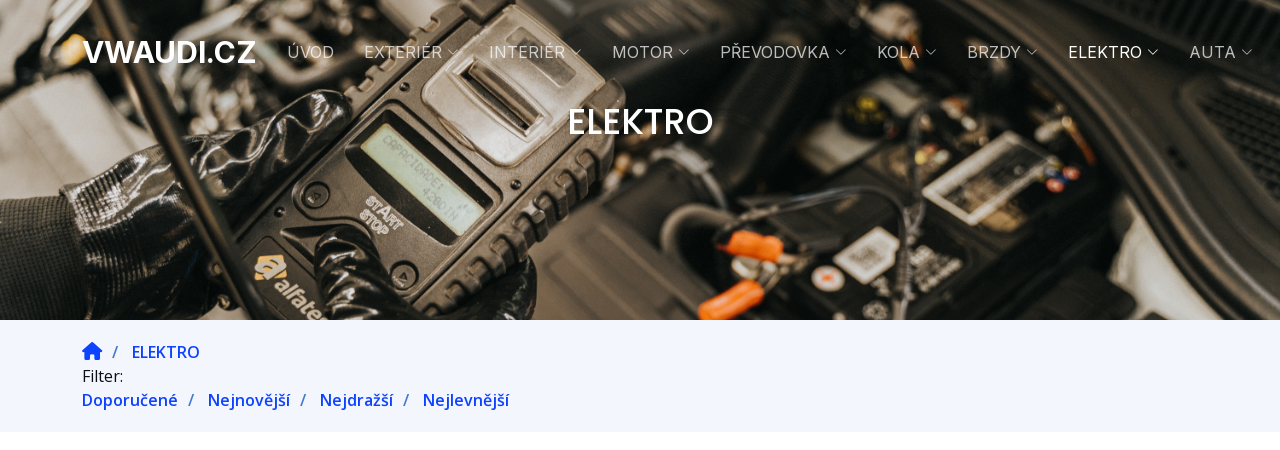

--- FILE ---
content_type: text/html; charset=utf-8
request_url: https://www.vwaudi.cz/elektro?page=173
body_size: 6515
content:
<!DOCTYPE html>
<html lang="cs">

<head>
	<meta charset="utf-8">
	<meta content="width=device-width, initial-scale=1.0" name="viewport">
		<meta property="og:title" content="VWAudi">
	
		<title>ELEKTRO | VWAudi.cz </title>
	<meta lang="cs" name="description" content="ELEKTRO">
	<meta lang="cs" name="keywords" content="ELEKTRO">
	
	<!-- Google tag (gtag.js) -->
	<script async src="https://www.googletagmanager.com/gtag/js?id=G-8FGS7KW763"></script>
	<script>
		window.dataLayer = window.dataLayer || [];
		function gtag(){
			dataLayer.push(arguments);
		}
		gtag('js', new Date());

		gtag('config', 'G-8FGS7KW763');
	</script>




	<meta content="Ušetřete až 70% nákupem originálních použitých autodílů pro vaše Volkswagen nebo Audi v našem internetovém obchodě. Nabízíme širokou škálu originálních dílů pro tyto oblíbené značky a všechny díly procházejí pečlivou kontrolou a splňují přísné standardy kvality. Kontaktujte nás ještě dnes a využijte našich skvělých nabídek." name="description">
	<meta content="Volkswagen, Audi, autodíly, originální, použité, nákup, cenově dostupné, kvalita, internetový obchod, garance kvality" name="keywords">

	<!-- Favicons -->
	<link rel="apple-touch-icon" sizes="180x180" href="/assets/img/favicon/apple-touch-icon.png"> 
	<link rel="icon" type="image/png" sizes="32x32" href="/assets/img/favicon/favicon-32x32.png">
	<link rel="icon" type="image/png" sizes="16x16" href="/assets/img/favicon/favicon-16x16.png">
	<link rel="manifest" href="/assets/img/favicon/site.webmanifest">

	<!-- Google Fonts -->
	<link rel="preconnect" href="https://fonts.googleapis.com">
	<link rel="preconnect" href="https://fonts.gstatic.com" crossorigin>
	<link href="https://fonts.googleapis.com/css2?family=Open+Sans:ital,wght@0,300;0,400;0,500;0,600;0,700;1,300;1,400;1,600;1,700&family=Poppins:ital,wght@0,300;0,400;0,500;0,600;0,700;1,300;1,400;1,500;1,600;1,700&family=Inter:ital,wght@0,300;0,400;0,500;0,600;0,700;1,300;1,400;1,500;1,600;1,700&display=swap" rel="stylesheet">

	<!-- Vendor CSS Files -->
	<link href="/css/plugins.css?20251127074418" rel="stylesheet">
		<link href="/assets/vendor/bootstrap/css/bootstrap.min.css" rel="stylesheet">
	<link href="/assets/vendor/bootstrap-icons/bootstrap-icons.css" rel="stylesheet">
	<link href='/assets/vendor/boxicons/css/boxicons.min.css' rel='stylesheet'>
	<link href="/assets/vendor/fontawesome-free/css/all.min.css" rel="stylesheet">
	<link href="/assets/vendor/glightbox/css/glightbox.min.css" rel="stylesheet">
	<link href="/assets/vendor/swiper/swiper-bundle.min.css" rel="stylesheet">
	<link href="/assets/vendor/aos/aos.css" rel="stylesheet">
	<link rel="stylesheet" href="https://cdn.jsdelivr.net/npm/bootstrap-icons@1.10.3/font/bootstrap-icons.css">

	<!-- Template Main CSS File -->
	<link href="/assets/css/main.css" rel="stylesheet">

	<link href="/css/main.css?20251127074418" rel="stylesheet">

	<script src="/alibs/3/js/libs.js"></script>
	<script src="/js/main.js"></script> 
	<script src="/plugins/universal_design/js/jquery.cookie.js"></script>   
	
</head>
<body>

 <!-- ======= Header ======= -->
<header id="header" class="header d-flex align-items-center fixed-top">
    <div class="container-fluid container-xl d-flex align-items-center justify-content-between">

     	 <a href="/" class="logo d-flex align-items-center">
			<!-- Uncomment the line below if you also wish to use an image logo -->
			<!-- <img src="/assets/img/logo.png" alt=""> -->
			<h1>VWAUDI.CZ</h1>
      	</a>

      	<i class="mobile-nav-toggle mobile-nav-show bi bi-list"></i>
      	<i class="mobile-nav-toggle mobile-nav-hide d-none bi bi-x"></i>
      	<nav id="navbar" class="navbar">
<ul>
	<li><a href="/" style="text-transform: uppercase;">Úvod</a></li>
	<li class="dropdown">
		<a href="/exterier" class="">
			<span itemprop="name">EXTERIÉR</span>	<i class="bi bi-chevron-down dropdown-indicator"></i>
		</a>	
		<ul>	
	<li class="">
		<a href="/skla-celni-bocni-zadni-okna-a-prisl." class="">
			<span >Skla čelní, boční, zadní okna a přísl.</span>	
		</a>	
		<ul>	
		</ul>		
	</li>	
	
	<li class="">
		<a href="/-mechanizmy-steracu-" class="">
			<span > Mechanizmy stěračů </span>	
		</a>	
		<ul>	
		</ul>		
	</li>	
	
	<li class="dropdown">
		<a href="/svetla-svetlomety-mlhovky-blikace" class="">
			<span >Světla, světlomety, mlhovky, blikače</span>	<i class="bi bi-chevron-down dropdown-indicator"></i>
		</a>	
		<ul>	
	<li class="">
		<a href="/predni-svetlomety" class="">
			<span >Přední světlomety</span>	
		</a>	
		<ul>	
		</ul>		
	</li>	
	
	<li class="">
		<a href="/zadni-svetla" class="">
			<span >Zadní světla</span>	
		</a>	
		<ul>	
		</ul>		
	</li>	
	
		</ul>		
	</li>	
	
	<li class="dropdown">
		<a href="/karoserie-karosarske-dily" class="">
			<span >Karoserie, karosářské díly</span>	<i class="bi bi-chevron-down dropdown-indicator"></i>
		</a>	
		<ul>	
	<li class="">
		<a href="/dvere-a-kapoty" class="">
			<span >Dveře a kapoty</span>	
		</a>	
		<ul>	
		</ul>		
	</li>	
	
	<li class="">
		<a href="/narazniky" class="">
			<span >Nárazníky</span>	
		</a>	
		<ul>	
		</ul>		
	</li>	
	
	<li class="">
		<a href="/chladicova-stena-" class="">
			<span >Chladičová stěna </span>	
		</a>	
		<ul>	
		</ul>		
	</li>	
	
	<li class="">
		<a href="/masky-" class="">
			<span >Masky </span>	
		</a>	
		<ul>	
		</ul>		
	</li>	
	
	<li class="">
		<a href="/zrcatka-+-sklicka-zrcatek-" class="">
			<span >Zrcátka + sklíčka zrcátek </span>	
		</a>	
		<ul>	
		</ul>		
	</li>	
	
		</ul>		
	</li>	
	
	<li class="dropdown">
		<a href="/chladice-kondenzatory" class="">
			<span >Chladiče kondenzátory</span>	<i class="bi bi-chevron-down dropdown-indicator"></i>
		</a>	
		<ul>	
	<li class="">
		<a href="/intercooler" class="">
			<span >Intercooler</span>	
		</a>	
		<ul>	
		</ul>		
	</li>	
	
	<li class="">
		<a href="/kondenzatory-klimatizace" class="">
			<span >Kondenzátory klimatizace</span>	
		</a>	
		<ul>	
		</ul>		
	</li>	
	
	<li class="">
		<a href="/sahara--drzaky-vrtuli--vrtule" class="">
			<span >Sahara , držáky vrtulí , vrtule</span>	
		</a>	
		<ul>	
		</ul>		
	</li>	
	
	<li class="">
		<a href="/vodni-chladice" class="">
			<span >Vodní chladiče</span>	
		</a>	
		<ul>	
		</ul>		
	</li>	
	
		</ul>		
	</li>	
	
	<li class="">
		<a href="/rizeni-jednotlive-dily" class="">
			<span >Řízení, jednotlivé díly</span>	
		</a>	
		<ul>	
		</ul>		
	</li>	
	
	<li class="">
		<a href="/podvozek-jednotlive-dily" class="">
			<span >Podvozek, jednotlivé díly</span>	
		</a>	
		<ul>	
		</ul>		
	</li>	
	
		</ul>		
	</li>	
	
	<li class="dropdown">
		<a href="/interier" class="">
			<span itemprop="name">INTERIÉR</span>	<i class="bi bi-chevron-down dropdown-indicator"></i>
		</a>	
		<ul>	
	<li class="">
		<a href="/vnitrni-vybaveni-interier" class="">
			<span >Vnitřní vybavení, interiér</span>	
		</a>	
		<ul>	
		</ul>		
	</li>	
	
	<li class="">
		<a href="/doplnky" class="">
			<span >Doplňky</span>	
		</a>	
		<ul>	
		</ul>		
	</li>	
	
	<li class="">
		<a href="/originalni-prislusenstvi-autodoplnky" class="">
			<span >Originální příslušenství, autodoplňky</span>	
		</a>	
		<ul>	
		</ul>		
	</li>	
	
	<li class="dropdown">
		<a href="/topeni-chlazeni-klimatizace" class="">
			<span >Topení, chlazení, klimatizace</span>	<i class="bi bi-chevron-down dropdown-indicator"></i>
		</a>	
		<ul>	
	<li class="">
		<a href="/klimatizace" class="">
			<span >Klimatizace</span>	
		</a>	
		<ul>	
		</ul>		
	</li>	
	
	<li class="">
		<a href="/doplnky" class="">
			<span >Doplnky</span>	
		</a>	
		<ul>	
		</ul>		
	</li>	
	
	<li class="">
		<a href="/hadice-trubky-klimatizace" class="">
			<span >Hadice Trubky klimatizace</span>	
		</a>	
		<ul>	
		</ul>		
	</li>	
	
		</ul>		
	</li>	
	
		</ul>		
	</li>	
	
	<li class="dropdown">
		<a href="/motor" class="">
			<span itemprop="name">MOTOR</span>	<i class="bi bi-chevron-down dropdown-indicator"></i>
		</a>	
		<ul>	
	<li class="">
		<a href="/benzin" class="">
			<span >Benzín</span>	
		</a>	
		<ul>	
		</ul>		
	</li>	
	
	<li class="">
		<a href="/diesel" class="">
			<span >Diesel</span>	
		</a>	
		<ul>	
		</ul>		
	</li>	
	
	<li class="">
		<a href="/startery" class="">
			<span >Startéry</span>	
		</a>	
		<ul>	
		</ul>		
	</li>	
	
	<li class="">
		<a href="/alternatory" class="">
			<span >Alternátory</span>	
		</a>	
		<ul>	
		</ul>		
	</li>	
	
	<li class="">
		<a href="/klimakompresory" class="">
			<span >Klimakompresory</span>	
		</a>	
		<ul>	
		</ul>		
	</li>	
	
	<li class="">
		<a href="/servopumpy" class="">
			<span >Servopumpy</span>	
		</a>	
		<ul>	
		</ul>		
	</li>	
	
	<li class="">
		<a href="/turbodmychadla" class="">
			<span >Turbodmychadla</span>	
		</a>	
		<ul>	
		</ul>		
	</li>	
	
	<li class="">
		<a href="/vstrikovace-pd-motory" class="">
			<span >Vstřikovače PD motory</span>	
		</a>	
		<ul>	
		</ul>		
	</li>	
	
	<li class="dropdown">
		<a href="/vstrikovaci-cerpadla" class="">
			<span >Vstřikovací čerpadla</span>	<i class="bi bi-chevron-down dropdown-indicator"></i>
		</a>	
		<ul>	
	<li class="">
		<a href="/tandemove-pumpy" class="">
			<span >Tandemové pumpy</span>	
		</a>	
		<ul>	
		</ul>		
	</li>	
	
		</ul>		
	</li>	
	
	<li class="">
		<a href="/agr-egr-ventil-" class="">
			<span >Agr Egr ventil </span>	
		</a>	
		<ul>	
		</ul>		
	</li>	
	
	<li class="">
		<a href="/hadice-k-turbu-tlakove" class="">
			<span >Hadice k turbu tlakové</span>	
		</a>	
		<ul>	
		</ul>		
	</li>	
	
	<li class="">
		<a href="/skrtici-klapka-benzin" class="">
			<span >Škrtící klapka benzin</span>	
		</a>	
		<ul>	
		</ul>		
	</li>	
	
	<li class="">
		<a href="/skrtici-klapka-diesel-" class="">
			<span >Škrtící klapka Diesel </span>	
		</a>	
		<ul>	
		</ul>		
	</li>	
	
	<li class="dropdown">
		<a href="/vyfukove-potrubi" class="">
			<span >Výfukové potrubí</span>	<i class="bi bi-chevron-down dropdown-indicator"></i>
		</a>	
		<ul>	
	<li class="">
		<a href="/dpf-filtry-" class="">
			<span >DPF FILTRY </span>	
		</a>	
		<ul>	
		</ul>		
	</li>	
	
		</ul>		
	</li>	
	
	<li class="">
		<a href="/priprava-paliva" class="">
			<span >Příprava paliva</span>	
		</a>	
		<ul>	
		</ul>		
	</li>	
	
		</ul>		
	</li>	
	
	<li class="dropdown">
		<a href="/prevodovka" class="">
			<span itemprop="name">PŘEVODOVKA</span>	<i class="bi bi-chevron-down dropdown-indicator"></i>
		</a>	
		<ul>	
	<li class="">
		<a href="/poloosy--kardany-" class="">
			<span >Poloosy , kardany </span>	
		</a>	
		<ul>	
		</ul>		
	</li>	
	
		</ul>		
	</li>	
	
	<li class="dropdown">
		<a href="/kola" class="">
			<span itemprop="name">KOLA</span>	<i class="bi bi-chevron-down dropdown-indicator"></i>
		</a>	
		<ul>	
	<li class="">
		<a href="/lita-kola-plechove-disky-pneumatiky" class="">
			<span >Litá kola, plechové disky, pneumatiky</span>	
		</a>	
		<ul>	
		</ul>		
	</li>	
	
		</ul>		
	</li>	
	
	<li class="dropdown">
		<a href="/brzdy" class="">
			<span itemprop="name">BRZDY</span>	<i class="bi bi-chevron-down dropdown-indicator"></i>
		</a>	
		<ul>	
	<li class="">
		<a href="/abs-jednotky" class="">
			<span >ABS Jednotky</span>	
		</a>	
		<ul>	
		</ul>		
	</li>	
	
		</ul>		
	</li>	
	
	<li class="dropdown">
		<a href="/elektro" class="active">
			<span itemprop="name">ELEKTRO</span>	<i class="bi bi-chevron-down dropdown-indicator"></i>
		</a>	
		<ul>	
	<li class="">
		<a href="/airbagy-bezpecnostni-pasy-cidla" class="">
			<span >Airbagy, bezpečnostní pásy, čidla</span>	
		</a>	
		<ul>	
		</ul>		
	</li>	
	
	<li class="">
		<a href="/nezavisla-topeni" class="">
			<span >Nezávislá topení</span>	
		</a>	
		<ul>	
		</ul>		
	</li>	
	
	<li class="dropdown">
		<a href="/elektrika-elektrosoucastky-elektrodily" class="">
			<span >Elektrika, elektrosoučástky, elektrodíly</span>	<i class="bi bi-chevron-down dropdown-indicator"></i>
		</a>	
		<ul>	
	<li class="">
		<a href="/ridici-jednotky-" class="">
			<span >Řídící jednotky </span>	
		</a>	
		<ul>	
		</ul>		
	</li>	
	
		</ul>		
	</li>	
	
		</ul>		
	</li>	
	
	<li class="dropdown">
		<a href="/auta" class="">
			<span itemprop="name">AUTA</span>	<i class="bi bi-chevron-down dropdown-indicator"></i>
		</a>	
		<ul>	
	<li class="">
		<a href="/audi" class="">
			<span >AUDI</span>	
		</a>	
		<ul>	
		</ul>		
	</li>	
	
	<li class="">
		<a href="/vw" class="">
			<span >VW</span>	
		</a>	
		<ul>	
		</ul>		
	</li>	
	
		</ul>		
	</li>	
	
	<li><a class="get-a-quote" href="/kontakty">Kontaktujte Nás</a></li>			
</ul>	
	


    	</nav><!-- .navbar -->

    </div>
</header><!-- End Header -->
<!-- End Header -->
	<main id="main">

		<!-- ======= Breadcrumbs ======= -->
		<div class="breadcrumbs">
		<div class="page-header d-flex align-items-center" style="background-image: url('/assets/img/page-header.jpg');">
			<div class="container position-relative">
			 <div class="row d-flex justify-content-center" style="height: 200px;">
				<div class="col-lg-6 text-center">
				<h2>ELEKTRO</h2>
				<div class="hero2 form vyhledavani">

<form action="/elektro" method="post" id="frm-searchForm-form" class="form-search d-flex align-items-stretch mb-3" data-aos="fade-up" data-aos-delay="200">
	<input type="text" name="search" id="frm-searchForm-form-search" data-nette-rules='[{"op":":minLength","msg":"Prosím, zadejte minimálně 3 znaky!","arg":3}]' class="form-control" placeholder="Zadejte název produktu, značku, označení...">
	<button type="submit" class="btn btn-primary">Hledat</button>
<input type="hidden" name="do" value="searchForm-form-submit"><!--[if IE]><input type=IEbug disabled style="display:none"><![endif]-->
</form>


				</div>
				</div>
			</div>
			</div>
		</div>
		<nav>
			<div class="container">
<ol class="breadcrumb">
            <li>
                <a href="/">
                    <i class="fa fa-home" style="font-size:18px;"></i>
                </a>
            </li>      
            <li>
                <a href="/elektro">
                    ELEKTRO
                </a>
            </li>      
</ol>			<span>Filter:</span>
<ol>
      
      
        <li>
            <a href="/elektro">
                Doporučené
            </a>
        </li>
      
      
        <li>
            <a href="/elektro?order=new">
                Nejnovější
            </a>
        </li>
      
      
        <li>
            <a href="/elektro?order=expensive">
                Nejdražší
            </a>
        </li>
      
      
        <li>
            <a href="/elektro?order=cheap">
                Nejlevnější
            </a>
        </li>
</ol>			</div>
		</nav>
		</div><!-- End Breadcrumbs -->

		<div id="snippet--flashes"></div>
<div id="all">
	<!-- ======= Services Section ======= -->
	<section id="service" class="services pt-0">
		<div class="container" data-aos="fade-up">

			<div class="section-header">
			<span>ELEKTRO</span>
			<h2>ELEKTRO</h2>

			</div>

			<div class="row gy-4 products" id="snippet--products">
						 <div class="col-lg-3 col-md-6" data-aos="fade-up" data-aos-delay="100">
						<div class="card">
	<div class="card-img">
		<a href="/5q0-035-507-a-5q0035507a">
			<img src="/media/imageManager/500x500/43596.jpg" alt="5Q0 035 507 A 5QF střešní anténa anténa střešní GPS satelitní navigace černá VW Golf 7" class="img-fluid">
		</a>
	</div>
	<h3><a href="/5q0-035-507-a-5q0035507a" class="stretched-link">5Q0 035 507 A 5QF střešní anténa anténa střešní GPS satelitní navigace černá VW Golf 7</a></h3>
	<p>5Q0 035 507 A 5QF</p>
		<h3 class="services status available">Dostupné</h3>
	<h3><span>1 500</span> Kč</h3>
</div>
					</div>
						 <div class="col-lg-3 col-md-6" data-aos="fade-up" data-aos-delay="100">
						<div class="card">
	<div class="card-img">
		<a href="/5k0-959-354-5k0959354">
			<img src="/media/imageManager/500x500/43627.jpg" alt="5K0 959 354 senzor nárazu senzor airbagu přední pravý   VW Golf 6 VI 1K " class="img-fluid">
		</a>
	</div>
	<h3><a href="/5k0-959-354-5k0959354" class="stretched-link">5K0 959 354 senzor nárazu senzor airbagu přední pravý   VW Golf 6 VI 1K </a></h3>
	<p>5K0 959 354, 5K0959354</p>
		<h3 class="services status available">Dostupné</h3>
	<h3><span>499</span> Kč</h3>
</div>
					</div>
						 <div class="col-lg-3 col-md-6" data-aos="fade-up" data-aos-delay="100">
						<div class="card">
	<div class="card-img">
		<a href="/03g-972-619-kp--03g972619kp">
			<img src="/media/imageManager/500x500/43863.jpg" alt="03G 972 619 KP  Kabeláž motoru originál VW Audi Seat Škoda 2.0 TDI 03G" class="img-fluid">
		</a>
	</div>
	<h3><a href="/03g-972-619-kp--03g972619kp" class="stretched-link">03G 972 619 KP  Kabeláž motoru originál VW Audi Seat Škoda 2.0 TDI 03G</a></h3>
	<p>03G 972 619 KP , 03G972619KP</p>
		<h3 class="services status available">Dostupné</h3>
	<h3><span>2 500</span> Kč</h3>
</div>
					</div>
						 <div class="col-lg-3 col-md-6" data-aos="fade-up" data-aos-delay="100">
						<div class="card">
	<div class="card-img">
		<a href="/4f0-971-379-4f0971379">
			<img src="/media/imageManager/500x500/43864.jpg" alt="4F0 971 379 Audi A6 4F C6 ASB 3.0TDI kabelový svazek kabelový svazek motoru " class="img-fluid">
		</a>
	</div>
	<h3><a href="/4f0-971-379-4f0971379" class="stretched-link">4F0 971 379 Audi A6 4F C6 ASB 3.0TDI kabelový svazek kabelový svazek motoru </a></h3>
	<p>4F0 971 379, 4F0971379</p>
		<h3 class="services status available">Dostupné</h3>
	<h3><span>2 999</span> Kč</h3>
</div>
					</div>
						 <div class="col-lg-3 col-md-6" data-aos="fade-up" data-aos-delay="100">
						<div class="card">
	<div class="card-img">
		<a href="/rele-382-rele382">
			<img src="/media/imageManager/500x500/44584.jpg" alt="Relé relé 382  Audi A4 B5 A6 C5" class="img-fluid">
		</a>
	</div>
	<h3><a href="/rele-382-rele382" class="stretched-link">Relé relé 382  Audi A4 B5 A6 C5</a></h3>
	<p>Ovládací relé vnitřního osvětlení Relé 382 4D0 907 131</p>
		<h3 class="services status available">Dostupné</h3>
	<h3><span>299</span> Kč</h3>
</div>
					</div>
						 <div class="col-lg-3 col-md-6" data-aos="fade-up" data-aos-delay="100">
						<div class="card">
	<div class="card-img">
		<a href="/rele-365-rele365">
			<img src="/media/imageManager/500x500/44585.jpg" alt="Relé relé 365 8D0 959 257" class="img-fluid">
		</a>
	</div>
	<h3><a href="/rele-365-rele365" class="stretched-link">Relé relé 365 8D0 959 257</a></h3>
	<p>Relé relé 365 8D0 959 257</p>
		<h3 class="services status available">Dostupné</h3>
	<h3><span>300</span> Kč</h3>
</div>
					</div>
						 <div class="col-lg-3 col-md-6" data-aos="fade-up" data-aos-delay="100">
						<div class="card">
	<div class="card-img">
		<a href="/rele-369-rele369">
			<img src="/media/imageManager/500x500/44586.jpg" alt="Relé relé Relais 369 4A0 951 253" class="img-fluid">
		</a>
	</div>
	<h3><a href="/rele-369-rele369" class="stretched-link">Relé relé Relais 369 4A0 951 253</a></h3>
	<p>relé 369, relé369</p>
		<h3 class="services status available">Dostupné</h3>
	<h3><span>599</span> Kč</h3>
</div>
					</div>
						 <div class="col-lg-3 col-md-6" data-aos="fade-up" data-aos-delay="100">
						<div class="card">
	<div class="card-img">
		<a href="/-0281003038-0281003038">
			<img src="/media/imageManager/500x500/44588.jpg" alt=" 038907281D 0281003038 originál relé žhavicích svíček řídící jednotky VAG" class="img-fluid">
		</a>
	</div>
	<h3><a href="/-0281003038-0281003038" class="stretched-link"> 038907281D 0281003038 originál relé žhavicích svíček řídící jednotky VAG</a></h3>
	<p> 0281003038, 0281003038</p>
		<h3 class="services status available">Dostupné</h3>
	<h3><span>999</span> Kč</h3>
</div>
					</div>
						 <div class="col-lg-3 col-md-6" data-aos="fade-up" data-aos-delay="100">
						<div class="card">
	<div class="card-img">
		<a href="/relais-229--relais229">
			<img src="/alibs/3/img/noimg.jpg" alt="Relé relé Relais 229   431 955 531 SIEMENS 72WA101" class="img-fluid">
		</a>
	</div>
	<h3><a href="/relais-229--relais229" class="stretched-link">Relé relé Relais 229   431 955 531 SIEMENS 72WA101</a></h3>
	<p>Relais 229 , Relais229</p>
		<h3 class="services status available">Dostupné</h3>
	<h3><span>400</span> Kč</h3>
</div>
					</div>
						 <div class="col-lg-3 col-md-6" data-aos="fade-up" data-aos-delay="100">
						<div class="card">
	<div class="card-img">
		<a href="/8d0-919-578-8d0919578">
			<img src="/media/imageManager/500x500/44589.jpg" alt="Relé relé Relais 384  .  8D0 919 578" class="img-fluid">
		</a>
	</div>
	<h3><a href="/8d0-919-578-8d0919578" class="stretched-link">Relé relé Relais 384  .  8D0 919 578</a></h3>
	<p>8D0 919 578, 8D0919578 Relais 384 </p>
		<h3 class="services status available">Dostupné</h3>
	<h3><span>400</span> Kč</h3>
</div>
					</div>
						 <div class="col-lg-3 col-md-6" data-aos="fade-up" data-aos-delay="100">
						<div class="card">
	<div class="card-img">
		<a href="/357-955531-357955531">
			<img src="/media/imageManager/500x500/44591.jpg" alt=" Relais 99. 357 955 531" class="img-fluid">
		</a>
	</div>
	<h3><a href="/357-955531-357955531" class="stretched-link"> Relais 99. 357 955 531</a></h3>
	<p>357 955 531, 357955531</p>
		<h3 class="services status available">Dostupné</h3>
	<h3><span>350</span> Kč</h3>
</div>
					</div>
						 <div class="col-lg-3 col-md-6" data-aos="fade-up" data-aos-delay="100">
						<div class="card">
	<div class="card-img">
		<a href="/701-955-200-701955200">
			<img src="/media/imageManager/500x500/44593.jpg" alt="Relé relé Relais 95   .  701 955 200" class="img-fluid">
		</a>
	</div>
	<h3><a href="/701-955-200-701955200" class="stretched-link">Relé relé Relais 95   .  701 955 200</a></h3>
	<p>Relé relé Relais 95   .  701 955 200</p>
		<h3 class="services status available">Dostupné</h3>
	<h3><span>350</span> Kč</h3>
</div>
					</div>
			</div>

			<div class="pages">
				<p class="loadMore" id="snippet--load-more">
					<a href="/elektro?page=174" class="btn btn-template-main"><i class="fa fa-chevron-down"></i> Načíst další</a>
				</p>
					<div id="snippet--paginator">	<nav>
		<ul class="pagination">
			<li>
				<a aria-label="Zpět" class="ajax" href="/elektro?page=172">
					<span aria-hidden="true">Zpět</span>
				</a>
			</li>
				<li>
					<a class="ajax" href="/elektro?page=1">1</a>
				</li>
					<span class="gap">...</span>
				<li>
					<a class="ajax" href="/elektro?page=171">171</a>
				</li>
				<li>
					<a class="ajax" href="/elektro?page=172">172</a>
				</li>
				<li class="active">
					<a class="ajax" href="/elektro?page=173">173</a>
				</li>
				<li>
					<a class="ajax" href="/elektro?page=174">174</a>
				</li>
					<span class="gap">...</span>
				<li>
					<a class="ajax" href="/elektro?page=387">387</a>
				</li>
			<li>
				<a aria-label="Další" class="ajax" href="/elektro?page=174">
					<span aria-hidden="true">Další</span>
				</a>
			</li>
		</ul>
	</nav>
		<script>
			$(function () {
				// js historii
				window.history.pushState({}, $('title').text(), window.location.href);//nahraju aktuánlí page do historie
				window.history.replaceState({}, $('title').text(), "\/elektro?page=173"); //přehraju novou url
			});
		</script>
</div>
							</div>
		</div>
	</section>	
</div>
<!-- /#all -->

<script>
	$(function () {
				$('#all').on('click', '#snippet--load-more a', function (e) {
				e.preventDefault();
				$('#snippet--products').attr("data-ajax-append", true);
				$.nette.ajax($(this).prop('href')).success(function () {
					$('#snippet--products').removeAttr('data-ajax-append');
				});
				return false;
			});
		});
</script>

  	</main><!-- End #main -->

  <!-- ======= Footer ======= -->
  <footer id="footer" class="footer">

    <div class="container">
      <div class="row gy-4">
        <div class="col-lg-5 col-md-12 footer-info">
          <a href="/" class="logo d-flex align-items-center">
            <span>VWAUDI.CZ</span>
          </a>
          <p>Již více než 30 let vyhledáváme cenově dostupné a vysoce kvalitní originální díly pro vozidla Volkswagen a Audi, a to až se 70% slevou z maloobchodních cen. Náš tým odborníků zajišťuje rychlé a spolehlivé dodání těch správných dílů pro vaše vozidlo. Již 30 let nám důvěřujete s dodáním skvělých služeb, přísné kontroly kvality a dobrých cen použitých i nových originálních dílů Volkswagen a Audi.</p>
        </div>

        <div class="col-lg-2 col-6 footer-links">
          <h4>Užitečné odkazy</h4>	
<ul>
	<li><a href="/">Domů</a></li>
	<li><a href="/kontakty">Kontakty</a></li>
	<li><a href="obchodni-podminky">Obchodní podmínky</a></li>
	<li><a href="/podminky-gdpr">Podmínky GDPR</a></li>
	<li><a href="/reklamace">Reklamace</a></li>
</ul>        </div>

        <div class="col-lg-2 col-6 footer-links">
          <h4>Užitečné informace</h4>
<ul>
	<li><a href="/dily-audi">Díly Audi</a></li>
	<li><a href="/dily-volkswagen">Díly Volkswagen</a></li>
	<li><a href="/doprava-a-platba">Doprava a platba</a></li>
	<li><a href="/informace-k-nakupu">Informace k nákupu</a></li>
	<li><a href="http://auto.bazos.cz/?hledat=ROBERT+HERMAN&amp;hlokalita=&amp;humkreis=25&amp;cenaod=&amp;cenado=&amp;kitx=ano">Bazoš</a></li>
</ul>        </div>

        <div class="col-lg-3 col-md-12 footer-contact text-center text-md-start">
          <h4>Kontaktujte nás</h4>
          <p>
            Hájecká 46 <br>
			Červený Újezd - <b>Praha Západ</b><br>
            273 51 Červený Újezd<br>			
            Česká republika <br><br>
            <strong>Telefon:</strong> <a href="tel:+420602229530">+420 602 229 530</a><br>
            <strong>Email:</strong> <a href="mailto:dily@vwaudi.cz">dily@vwaudi.cz</a><br>
          </p>

        </div>

      </div>
    </div>

    <div class="container mt-4">
      <div class="copyright">
        &copy; Copyright <strong><span>vwaudi.cz</span></strong>. Všechna práva vyhrazena
      </div>
      
    </div>

  </footer><!-- End Footer -->
  <!-- End Footer -->
  
  <a href="#" class="scroll-top d-flex align-items-center justify-content-center"><i class="bi bi-arrow-up-short"></i></a>

  <div id="preloader"></div>

  <!-- Vendor JS Files -->
  <script src="/assets/vendor/bootstrap/js/bootstrap.bundle.min.js"></script>
  <script src="/assets/vendor/purecounter/purecounter_vanilla.js"></script>
  <script src="/assets/vendor/glightbox/js/glightbox.min.js"></script>
  <script src="/assets/vendor/swiper/swiper-bundle.min.js"></script>
  <script src="/assets/vendor/aos/aos.js"></script>
  <!-- Tidio Live Chat -->
  <script src="//code.tidio.co/gam2dsaixevtab65twdrgzqbtjnh2xce.js" async></script>

  <!-- Template Main JS File -->
  <script src="/assets/js/main.js"></script>

</body>

</html>

--- FILE ---
content_type: text/css
request_url: https://www.vwaudi.cz/assets/css/main.css
body_size: 6305
content:
/* Fonts */
:root {
  --font-default: "Open Sans", system-ui, -apple-system, "Segoe UI", Roboto, "Helvetica Neue", Arial, "Noto Sans", "Liberation Sans", sans-serif, "Apple Color Emoji", "Segoe UI Emoji", "Segoe UI Symbol", "Noto Color Emoji";
  --font-primary: "Inter", sans-serif;
  --font-secondary: "Poppins", sans-serif;
}

/* Colors */
:root {
  --color-default: #0a0d13;
  --color-primary: #0d42ff;
  --color-secondary: #0e1d34;
}

/* Smooth scroll behavior */
:root {
  scroll-behavior: smooth;
}

/*--------------------------------------------------------------
# General
--------------------------------------------------------------*/
body {
  font-family: var(--font-default);
  color: var(--color-default);
}

a {
  color: var(--color-primary);
  text-decoration: none;
}

a:hover {
  color: #406aff;
  text-decoration: none;
}

h1,
h2,
h3,
h4,
h5,
h6 {
  font-family: var(--font-primary);
}

/*--------------------------------------------------------------
# Sections & Section Header
--------------------------------------------------------------*/
section {
  padding: 80px 0;
  overflow: hidden;
}

.section-header {
  text-align: center;
  padding: 30px 0;
  position: relative;
}

.section-header h2 {
  font-size: 32px;
  font-weight: 700;
  text-transform: uppercase;
  margin-bottom: 20px;
  padding-bottom: 0;
  color: #001973;
  position: relative;
  z-index: 2;
  margin-bottom: 20px;
  padding-bottom: 20px;
  position: relative;
}

.section-header h2:after {
  content: "";
  position: absolute;
  display: block;
  width: 50px;
  height: 3px;
  background: var(--color-primary);
  left: 0;
  right: 0;
  bottom: 0;
  margin: auto;
}

.section-header span {
  position: absolute;
  top: 46px;
  color: rgba(14, 29, 52, 0.06);
  left: 0;
  right: 0;
  z-index: 1;
  font-weight: 700;
  font-size: 56px;
  text-transform: uppercase;
  line-height: 0;
}

.section-header p {
  margin-bottom: 0;
  position: relative;
  z-index: 2;
}

@media (max-width: 640px) {
  .section-header h2 {
    font-size: 28px;
    margin-bottom: 15px;
  }

  .section-header span {
    font-size: 38px;
  }
}

/*--------------------------------------------------------------
# Breadcrumbs
--------------------------------------------------------------*/
.breadcrumbs .page-header {
  padding: 100px 0 20px 0;
  position: relative;
  background-size: cover;
  background-position: center;
  background-repeat: no-repeat;
}

.breadcrumbs .page-header:before {
  content: "";
  background-color: rgba(14, 29, 52, 0.8);
  position: absolute;
  inset: 0;
}

.breadcrumbs .page-header h2 {
  font-size: 36px;
  font-weight: 500;
  color: #fff;
  font-family: var(--font-secondary);
}

.breadcrumbs .page-header p {
  color: rgba(255, 255, 255, 0.8);
}

.breadcrumbs nav {
  background-color: #f3f6fc;
  padding: 20px 0;
}

.breadcrumbs nav ol {
  display: flex;
  flex-wrap: wrap;
  list-style: none;
  margin: 0;
  padding: 0;
  font-size: 16px;
  font-weight: 600;
  color: var(--color-secondary);
}

.breadcrumbs nav ol a {
  color: var(--color-primary);
  transition: 0.3s;
}

.breadcrumbs nav ol a:hover {
  text-decoration: underline;
}

.breadcrumbs nav ol li+li {
  padding-left: 10px;
}

.breadcrumbs nav ol li+li::before {
  display: inline-block;
  padding-right: 10px;
  color: #4278cc;
  content: "/";
}

/*--------------------------------------------------------------
# Scroll top button
--------------------------------------------------------------*/
.scroll-top {
  position: fixed;
  visibility: hidden;
  opacity: 0;
  right: 15px;
  bottom: 15px;
  z-index: 99999;
  background: var(--color-primary);
  width: 40px;
  height: 40px;
  border-radius: 4px;
  transition: all 0.4s;
}

.scroll-top i {
  font-size: 24px;
  color: #fff;
  line-height: 0;
}

.scroll-top:hover {
  background: rgba(13, 66, 255, 0.8);
  color: #fff;
}

.scroll-top.active {
  visibility: visible;
  opacity: 1;
}

/*--------------------------------------------------------------
# Preloader
--------------------------------------------------------------*/
#preloader {
  position: fixed;
  inset: 0;
  z-index: 9999;
  overflow: hidden;
  background: #fff;
  transition: all 0.6s ease-out;
  width: 100%;
  height: 100vh;
}

#preloader:before,
#preloader:after {
  content: "";
  position: absolute;
  border: 4px solid var(--color-primary);
  border-radius: 50%;
  -webkit-animation: animate-preloader 2s cubic-bezier(0, 0.2, 0.8, 1) infinite;
  animation: animate-preloader 2s cubic-bezier(0, 0.2, 0.8, 1) infinite;
}

#preloader:after {
  -webkit-animation-delay: -0.5s;
  animation-delay: -0.5s;
}

@-webkit-keyframes animate-preloader {
  0% {
    width: 10px;
    height: 10px;
    top: calc(50% - 5px);
    left: calc(50% - 5px);
    opacity: 1;
  }

  100% {
    width: 72px;
    height: 72px;
    top: calc(50% - 36px);
    left: calc(50% - 36px);
    opacity: 0;
  }
}

@keyframes animate-preloader {
  0% {
    width: 10px;
    height: 10px;
    top: calc(50% - 5px);
    left: calc(50% - 5px);
    opacity: 1;
  }

  100% {
    width: 72px;
    height: 72px;
    top: calc(50% - 36px);
    left: calc(50% - 36px);
    opacity: 0;
  }
}

/*--------------------------------------------------------------
# Disable aos animation delay on mobile devices
--------------------------------------------------------------*/
@media screen and (max-width: 768px) {
  [data-aos-delay] {
    transition-delay: 0 !important;
  }
}

/*--------------------------------------------------------------
# Header
--------------------------------------------------------------*/
.header {
  transition: all 0.5s;
  z-index: 997;
  padding: 30px 0;
}

.header.sticked {
  background: rgba(14, 29, 52, 0.9);
  padding: 15px 0;
  box-shadow: 0px 2px 20px rgba(14, 29, 52, 0.1);
}

.header .logo img {
  max-height: 40px;
  margin-right: 6px;
}

.header .logo h1 {
  font-size: 30px;
  margin: 0;
  font-weight: 700;
  color: #fff;
  font-family: var(--font-primary);
}

/*--------------------------------------------------------------
# Desktop Navigation
--------------------------------------------------------------*/
@media (min-width: 1280px) {
  .navbar {
    padding: 0;
  }

  .navbar ul {
    margin: 0;
    padding: 0;
    display: flex;
    list-style: none;
    align-items: center;
  }

  .navbar li {
    position: relative;
  }

  .navbar a,
  .navbar a:focus {
    display: flex;
    align-items: center;
    justify-content: space-between;
    padding: 10px 0 10px 30px;
    font-family: var(--font-primary);
    font-size: 16px;
    font-weight: 400;
    color: rgba(255, 255, 255, 0.719);
    white-space: nowrap;
    transition: 0.3s;
  }

  .navbar a i,
  .navbar a:focus i {
    font-size: 12px;
    line-height: 0;
    margin-left: 5px;
  }

  .navbar a:hover,
  .navbar .active,
  .navbar .active:focus,
  .navbar li:hover>a {
    color: #fff;
  }

  .navbar .get-a-quote,
  .navbar .get-a-quote:focus {
    background: var(--color-primary);
    padding: 8px 20px;
    margin-left: 30px;
    border-radius: 4px;
    color: #fff;
  }

  .navbar .get-a-quote:hover,
  .navbar .get-a-quote:focus:hover {
    color: #fff;
    background: #2756ff;
  }

  .navbar .dropdown ul {
    display: block;
    position: absolute;
    left: 14px;
    top: calc(100% + 30px);
    margin: 0;
    padding: 10px 0;
    z-index: 99;
    opacity: 0;
    visibility: hidden;
    background: #fff;
    box-shadow: 0px 0px 30px rgba(127, 137, 161, 0.25);
    transition: 0.3s;
    border-radius: 4px;
  }

  .navbar .dropdown ul li {
    min-width: 200px;
  }

  .navbar .dropdown ul a {
    padding: 10px 20px;
    font-size: 15px;
    text-transform: none;
    font-weight: 400;
    color: var(--color-secondary);
  }

  .navbar .dropdown ul a i {
    font-size: 12px;
  }

  .navbar .dropdown ul a:hover,
  .navbar .dropdown ul .active:hover,
  .navbar .dropdown ul li:hover>a {
    color: var(--color-primary);
  }

  .navbar .dropdown:hover>ul {
    opacity: 1;
    top: 100%;
    visibility: visible;
  }

  .navbar .dropdown .dropdown ul {
    top: 0;
    left: calc(100% - 30px);
    visibility: hidden;
  }

  .navbar .dropdown .dropdown:hover>ul {
    opacity: 1;
    top: 0;
    left: 100%;
    visibility: visible;
  }
}

@media (min-width: 1280px) and (max-width: 1366px) {
  .navbar .dropdown .dropdown ul {
    left: -90%;
  }

  .navbar .dropdown .dropdown:hover>ul {
    left: -100%;
  }
}

@media (min-width: 1280px) {

  .mobile-nav-show,
  .mobile-nav-hide {
    display: none;
  }
}

/*--------------------------------------------------------------
# Mobile Navigation
--------------------------------------------------------------*/
@media (max-width: 1279px) {
  .navbar {
    position: fixed;
    top: 0;
    right: -100%;
    width: 100%;
    max-width: 400px;
    bottom: 0;
    transition: 0.3s;
    z-index: 9997;
  }

  .navbar ul {
    position: absolute;
    inset: 0;
    padding: 50px 0 10px 0;
    margin: 0;
    background: rgba(14, 29, 52, 0.9);
    overflow-y: auto;
    transition: 0.3s;
    z-index: 9998;
  }

  .navbar a,
  .navbar a:focus {
    display: flex;
    align-items: center;
    justify-content: space-between;
    padding: 12px 20px;
    font-family: var(--font-primary);
    font-size: 16px;
    font-weight: 500;
    color: rgba(255, 255, 255, 0.7);
    white-space: nowrap;
    transition: 0.3s;
  }

  .navbar a i,
  .navbar a:focus i {
    font-size: 12px;
    line-height: 0;
    margin-left: 5px;
  }

  .navbar a:hover,
  .navbar .active,
  .navbar .active:focus,
  .navbar li:hover>a {
    color: #fff;
  }

  .navbar .get-a-quote,
  .navbar .get-a-quote:focus {
    background: var(--color-primary);
    padding: 8px 20px;
    border-radius: 4px;
    margin: 15px;
    color: #fff;
  }

  .navbar .get-a-quote:hover,
  .navbar .get-a-quote:focus:hover {
    color: #fff;
    background: rgba(13, 66, 255, 0.8);
  }

  .navbar .dropdown ul,
  .navbar .dropdown .dropdown ul {
    position: static;
    display: none;
    padding: 10px 0;
    margin: 10px 20px;
    transition: all 0.5s ease-in-out;
    border: 1px solid #19335c;
  }

  .navbar .dropdown>.dropdown-active,
  .navbar .dropdown .dropdown>.dropdown-active {
    display: block;
  }

  .mobile-nav-show {
    color: #fff;
    font-size: 28px;
    cursor: pointer;
    line-height: 0;
    transition: 0.5s;
    z-index: 9999;
    margin-right: 10px;
  }

  .mobile-nav-hide {
    color: #fff;
    font-size: 32px;
    cursor: pointer;
    line-height: 0;
    transition: 0.5s;
    position: fixed;
    right: 20px;
    top: 20px;
    z-index: 9999;
  }

  .mobile-nav-active {
    overflow: hidden;
  }

  .mobile-nav-active .navbar {
    right: 0;
  }

  .mobile-nav-active .navbar:before {
    content: "";
    position: fixed;
    inset: 0;
    background: rgba(14, 29, 52, 0.8);
    z-index: 9996;
  }
}

/*--------------------------------------------------------------
# Featured Services Section
--------------------------------------------------------------*/
.featured-services .service-item {
  position: relative;
  height: 100%;
  margin-bottom: 20px;
}

.featured-services .service-item .icon {
  margin-right: 20px;
}

.featured-services .service-item .icon i {
  color: #001f8d;
  font-size: 48px;
  transition: 0.3s;
}

.featured-services .service-item:hover .icon {
  background: #fff;
}

.featured-services .service-item:hover .icon i {
  color: var(--color-primary);
}

.featured-services .service-item .title {
  font-weight: 700;
  margin-bottom: 10px;
  font-size: 20px;
  color: var(--color-secondary);
  transition: 0.3s;
}

.featured-services .service-item .description {
  font-size: 15px;
  color: #132848;
  margin-bottom: 10px;
}

.featured-services .service-item .readmore {
  display: flex;
  align-items: center;
  color: var(--color-secondary);
  transition: 0.3s;
  font-weight: 700;
  font-size: 14px;
}

.featured-services .service-item .readmore i {
  margin-left: 8px;
}

.featured-services .service-item:hover .title,
.featured-services .service-item:hover .readmore,
.featured-services .service-item:hover .icon i {
  color: var(--color-primary);
}




/*--------------------------------------------------------------
# About Us Section
--------------------------------------------------------------*/
.about .content h3 {
  font-weight: 700;
  font-size: 32px;
  font-family: var(--font-secondary);
  color: #001f8d;
}

.about .content ul {
  list-style: none;
  padding: 0;
}

.about .content ul li {
  display: flex;
  align-items: flex-start;
  margin-top: 40px;
}

.about .content ul i {
  flex-shrink: 0;
  font-size: 48px;
  color: var(--color-primary);
  margin-right: 20px;
  line-height: 0;
}

.about .content ul h5 {
  font-size: 18px;
  font-weight: 700;
  color: #19335c;
}

.about .content ul p {
  font-size: 15px;
}

.about .content p:last-child {
  margin-bottom: 0;
}

.about .play-btn {
  width: 94px;
  height: 94px;
  background: radial-gradient(var(--color-primary) 50%, rgba(13, 66, 255, 0.4) 52%);
  border-radius: 50%;
  display: block;
  position: absolute;
  left: calc(50% - 47px);
  top: calc(50% - 47px);
  overflow: hidden;
}

.about .play-btn:before {
  content: "";
  position: absolute;
  width: 120px;
  height: 120px;
  -webkit-animation-delay: 0s;
  animation-delay: 0s;
  -webkit-animation: pulsate-btn 2s;
  animation: pulsate-btn 2s;
  -webkit-animation-direction: forwards;
  animation-direction: forwards;
  -webkit-animation-iteration-count: infinite;
  animation-iteration-count: infinite;
  -webkit-animation-timing-function: steps;
  animation-timing-function: steps;
  opacity: 1;
  border-radius: 50%;
  border: 5px solid rgba(13, 66, 255, 0.7);
  top: -15%;
  left: -15%;
  background: rgba(198, 16, 0, 0);
}

.about .play-btn:after {
  content: "";
  position: absolute;
  left: 50%;
  top: 50%;
  transform: translateX(-40%) translateY(-50%);
  width: 0;
  height: 0;
  border-top: 10px solid transparent;
  border-bottom: 10px solid transparent;
  border-left: 15px solid #fff;
  z-index: 100;
  transition: all 400ms cubic-bezier(0.55, 0.055, 0.675, 0.19);
}

.about .play-btn:hover:before {
  content: "";
  position: absolute;
  left: 50%;
  top: 50%;
  transform: translateX(-40%) translateY(-50%);
  width: 0;
  height: 0;
  border: none;
  border-top: 10px solid transparent;
  border-bottom: 10px solid transparent;
  border-left: 15px solid #fff;
  z-index: 200;
  -webkit-animation: none;
  animation: none;
  border-radius: 0;
}

.about .play-btn:hover:after {
  border-left: 15px solid var(--color-primary);
  transform: scale(20);
}

@-webkit-keyframes pulsate-btn {
  0% {
    transform: scale(0.6, 0.6);
    opacity: 1;
  }

  100% {
    transform: scale(1, 1);
    opacity: 0;
  }
}

@keyframes pulsate-btn {
  0% {
    transform: scale(0.6, 0.6);
    opacity: 1;
  }

  100% {
    transform: scale(1, 1);
    opacity: 0;
  }
}

/*--------------------------------------------------------------
# Services Section
--------------------------------------------------------------*/
.services .card {
  border: 1px solid rgba(14, 29, 52, 0.15);
  background: #fff;
  position: relative;
  border-radius: 0;
  height: 100%;
}

.services.status.available {
  color: #0acd20 !important;
}

.services.status.not-available {
  color: #f00000 !important;
}


.services .card .card-img {
  overflow: hidden;
  margin-bottom: 15px;
  border-radius: 0;
}

.services .card .card-img img {
  transition: 0.3s ease-in-out;
}

.services .card h3 {
  font-weight: 700;
  font-size: 18px;
  margin-bottom: 5px;
  padding: 10px 30px;
  text-transform: uppercase;
}

.services .card a {
  color: #001973;
  transition: 0.3;
}

.services .card a:hover {
  color: var(--color-primary);
}

.services .card p {
  padding: 0 30px;
  margin-bottom: 30px;
  color: var(--color-secondary);
  font-size: 15px;
}

.services .card:hover .card-img img {
  transform: scale(1.1);
}



/*--------------------------------------------------------------
# Call To Action Section
--------------------------------------------------------------*/
.call-to-action {
  background: linear-gradient(rgba(14, 29, 52, 0.6), rgba(14, 29, 52, 0.8)), url("../img/cta-bg.jpg") center center;
  background-size: cover;
  padding: 100px 0;
}

@media (min-width: 1365px) {
  .call-to-action {
    background-attachment: fixed;
  }
}

.call-to-action h3 {
  color: #fff;
  font-size: 28px;
  font-weight: 700;
}

.call-to-action p {
  color: #fff;
}

.call-to-action .cta-btn {
  font-family: var(--font-primary);
  font-weight: 500;
  font-size: 16px;
  letter-spacing: 1px;
  display: inline-block;
  padding: 12px 40px;
  border-radius: 5px;
  transition: 0.5s;
  margin: 10px;
  border: 2px solid #fff;
  color: #fff;
}

.call-to-action .cta-btn:hover {
  background: var(--color-primary);
  border: 2px solid var(--color-primary);
}

/*--------------------------------------------------------------
# Features Section
--------------------------------------------------------------*/
.features {
  padding-top: 80px;
}

.features .features-item+.features-item {
  margin-top: 100px;
}

@media (max-width: 640px) {
  .features .features-item+.features-item {
    margin-top: 40px;
  }
}

.features .features-item h3 {
  font-weight: 600;
  font-size: 26px;
  color: #001973;
}

.features .features-item ul {
  list-style: none;
  padding: 0;
}

.features .features-item ul li {
  padding-bottom: 10px;
}

.features .features-item ul li:last-child {
  padding-bottom: 0;
}

.features .features-item ul i {
  font-size: 20px;
  padding-right: 4px;
  color: var(--color-primary);
}

.features .features-item p:last-child {
  margin-bottom: 0;
}

/*--------------------------------------------------------------
# Pricing Section
--------------------------------------------------------------*/
.pricing .pricing-item {
  padding: 60px 40px;
  box-shadow: 0 3px 20px -2px rgba(108, 117, 125, 0.15);
  background: #fff;
  height: 100%;
  border-top: 4px solid #fff;
  border-radius: 5px;
}

.pricing h3 {
  font-weight: 600;
  margin-bottom: 15px;
  font-size: 20px;
  color: var(--color-secondary);
}

.pricing h4 {
  font-size: 48px;
  color: var(--color-primary);
  font-weight: 400;
  font-family: var(--font-primary);
  margin-bottom: 25px;
}

.pricing h4 sup {
  font-size: 28px;
}

.pricing h4 span {
  color: rgba(108, 117, 125, 0.8);
  font-size: 18px;
}

.pricing ul {
  padding: 20px 0;
  list-style: none;
  color: #6c757d;
  text-align: left;
  line-height: 20px;
}

.pricing ul li {
  padding: 10px 0;
  display: flex;
  align-items: center;
}

.pricing ul i {
  color: #059652;
  font-size: 24px;
  padding-right: 3px;
}

.pricing ul .na {
  color: rgba(108, 117, 125, 0.5);
}

.pricing ul .na i {
  color: rgba(108, 117, 125, 0.5);
}

.pricing ul .na span {
  text-decoration: line-through;
}

.pricing .buy-btn {
  display: inline-block;
  padding: 12px 35px;
  border-radius: 4px;
  color: var(--color-primary);
  transition: none;
  font-size: 16px;
  font-weight: 500;
  font-family: var(--font-primary);
  transition: 0.3s;
  border: 1px solid var(--color-primary);
}

.pricing .buy-btn:hover {
  background: var(--color-primary);
  color: #fff;
}

.pricing .featured {
  border-top-color: var(--color-primary);
}

.pricing .featured .buy-btn {
  background: var(--color-primary);
  color: #fff;
}

@media (max-width: 992px) {
  .pricing .box {
    max-width: 60%;
    margin: 0 auto 30px auto;
  }
}

@media (max-width: 767px) {
  .pricing .box {
    max-width: 80%;
    margin: 0 auto 30px auto;
  }
}

@media (max-width: 420px) {
  .pricing .box {
    max-width: 100%;
    margin: 0 auto 30px auto;
  }
}

/*--------------------------------------------------------------
# Frequently Asked Questions Section
--------------------------------------------------------------*/
.faq {
  padding-top: 80px;
}

.faq .accordion-item {
  border: 0;
  margin-bottom: 10px;
}

.faq .accordion-collapse {
  border: 0;
}

.faq .accordion-button {
  padding: 15px 30px 20px 60px;
  font-weight: 600;
  border: 0;
  font-size: 18px;
  color: var(--color-default);
  text-align: left;
  background: rgba(14, 29, 52, 0.03);
  border-radius: 5px;
}

.faq .accordion-button:focus {
  box-shadow: none;
}

.faq .accordion-button:not(.collapsed) {
  color: var(--color-primary);
  border-bottom: 0;
  box-shadow: none;
}

.faq .question-icon {
  position: absolute;
  top: 14px;
  left: 25px;
  font-size: 20px;
  color: var(--color-primary);
}

.faq .accordion-button:after {
  position: absolute;
  right: 15px;
  top: 15px;
}

.faq .accordion-body {
  padding: 0 30px 25px 60px;
  border: 0;
  background: rgba(14, 29, 52, 0.03);
  border-radius: 5px;
}

/*--------------------------------------------------------------
# Testimonials Section
--------------------------------------------------------------*/
.testimonials {
  padding: 80px 0;
  background: url("../img/testimonials-bg.jpg") no-repeat;
  background-position: center center;
  background-size: cover;
  position: relative;
}

.testimonials::before {
  content: "";
  position: absolute;
  inset: 0;
  background: rgba(14, 29, 52, 0.7);
}

.testimonials .section-header {
  margin-bottom: 40px;
}

.testimonials .testimonials-carousel,
.testimonials .testimonials-slider {
  overflow: hidden;
}

.testimonials .testimonial-item {
  text-align: center;
  color: #fff;
}

.testimonials .testimonial-item .testimonial-img {
  width: 100px;
  border-radius: 50%;
  border: 6px solid rgba(255, 255, 255, 0.15);
  margin: 0 auto;
}

.testimonials .testimonial-item h3 {
  font-size: 20px;
  font-weight: bold;
  margin: 10px 0 5px 0;
  color: #fff;
}

.testimonials .testimonial-item h4 {
  font-size: 14px;
  color: rgba(255, 255, 255, 0.6);
  margin: 0 0 15px 0;
}

.testimonials .testimonial-item .stars {
  margin-bottom: 15px;
}

.testimonials .testimonial-item .stars i {
  color: #ffc107;
  margin: 0 1px;
}

.testimonials .testimonial-item .quote-icon-left,
.testimonials .testimonial-item .quote-icon-right {
  color: rgba(255, 255, 255, 0.6);
  font-size: 26px;
  line-height: 0;
}

.testimonials .testimonial-item .quote-icon-left {
  display: inline-block;
  left: -5px;
  position: relative;
}

.testimonials .testimonial-item .quote-icon-right {
  display: inline-block;
  right: -5px;
  position: relative;
  top: 10px;
  transform: scale(-1, -1);
}

.testimonials .testimonial-item p {
  font-style: italic;
  margin: 0 auto 15px auto;
}

.testimonials .swiper-pagination {
  margin-top: 20px;
  position: relative;
}

.testimonials .swiper-pagination .swiper-pagination-bullet {
  width: 12px;
  height: 12px;
  background-color: rgba(255, 255, 255, 0.4);
  opacity: 0.5;
}

.testimonials .swiper-pagination .swiper-pagination-bullet-active {
  background-color: #fff;
  opacity: 1;
}

@media (min-width: 992px) {
  .testimonials .testimonial-item p {
    width: 80%;
  }
}

/*--------------------------------------------------------------
# Stats Counter Section
--------------------------------------------------------------*/
.stats-counter .stats-item {
  padding: 30px;
  width: 100%;
}

.stats-counter .stats-item span {
  font-size: 48px;
  display: block;
  color: var(--color-secondary);
  font-weight: 700;
  margin-bottom: 20px;
  padding-bottom: 20px;
  position: relative;
}

.stats-counter .stats-item span:after {
  content: "";
  position: absolute;
  display: block;
  width: 25px;
  height: 3px;
  background: var(--color-primary);
  left: 0;
  right: 0;
  bottom: 0;
  margin: auto;
}

.stats-counter .stats-item p {
  padding: 0;
  margin: 0;
  font-family: var(--font-primary);
  font-size: 15px;
  font-weight: 500;
  color: var(--color-secondary);
}

/*--------------------------------------------------------------
# Our Team Section
--------------------------------------------------------------*/
.team .member {
  text-align: center;
  margin-bottom: 20px;
  background: #fff;
  border: 1px solid rgba(14, 29, 52, 0.15);
}

.team .member img {
  margin: -1px -1px 30px -1px;
}

.team .member .member-content {
  padding: 0 20px 30px 20px;
}

.team .member h4 {
  font-weight: 700;
  margin-bottom: 2px;
  font-size: 18px;
}

.team .member span {
  font-style: italic;
  display: block;
  font-size: 13px;
  color: #6c757d;
}

.team .member p {
  padding-top: 10px;
  font-size: 14px;
  font-style: italic;
  color: #6c757d;
}

.team .member .social {
  margin-top: 15px;
}

.team .member .social a {
  color: rgba(14, 29, 52, 0.5);
  transition: 0.3s;
}

.team .member .social a:hover {
  color: var(--color-primary);
}

.team .member .social i {
  font-size: 18px;
  margin: 0 2px;
}

/*--------------------------------------------------------------
# Horizontal Pricing Section
--------------------------------------------------------------*/
.horizontal-pricing .pricing-item {
  box-shadow: 0 3px 20px -2px rgba(108, 117, 125, 0.15);
  padding-bottom: 30px;
  background: #fff;
  height: 100%;
  position: relative;
}

.horizontal-pricing h3 {
  font-weight: 700;
  margin-bottom: 0;
  font-size: 24px;
  color: var(--color-secondary);
}

.horizontal-pricing h4 {
  font-size: 48px;
  color: var(--color-primary);
  font-weight: 400;
  font-family: var(--font-primary);
  margin-bottom: 25px;
  text-align: center;
}

.horizontal-pricing h4 sup {
  font-size: 28px;
}

.horizontal-pricing h4 span {
  color: rgba(108, 117, 125, 0.8);
  font-size: 18px;
}

.horizontal-pricing ul {
  padding: 20px 0;
  list-style: none;
  color: #6c757d;
  text-align: left;
  line-height: 20px;
}

.horizontal-pricing ul li {
  padding-top: 15px;
  display: flex;
  align-items: center;
}

.horizontal-pricing ul i {
  color: #059652;
  font-size: 24px;
  padding-right: 3px;
}

.horizontal-pricing ul .na {
  color: rgba(108, 117, 125, 0.5);
}

.horizontal-pricing ul .na i {
  color: rgba(108, 117, 125, 0.5);
}

.horizontal-pricing ul .na span {
  text-decoration: line-through;
}

.horizontal-pricing .buy-btn {
  display: inline-block;
  padding: 12px 40px;
  border-radius: 4px;
  color: #fff;
  background-color: var(--color-primary);
  border: 2px solid var(--color-primary);
  transition: none;
  font-size: 16px;
  font-weight: 500;
  transition: 0.3s;
  font-family: var(--font-primary);
}

.horizontal-pricing .buy-btn:hover {
  background: #406aff;
  border-color: #406aff;
}

.horizontal-pricing .featured {
  background: var(--color-primary);
}

.horizontal-pricing .featured h3,
.horizontal-pricing .featured h4,
.horizontal-pricing .featured h4 span,
.horizontal-pricing .featured ul,
.horizontal-pricing .featured ul .na,
.horizontal-pricing .featured ul i,
.horizontal-pricing .featured ul .na i {
  color: #fff;
}

.horizontal-pricing .featured .buy-btn {
  background: var(--color-primary);
  color: #fff;
  border-color: #fff;
}

.horizontal-pricing .featured .buy-btn:hover {
  background: #fff;
  color: var(--color-primary);
}

/*--------------------------------------------------------------
# Get a Quote Section
--------------------------------------------------------------*/
.get-a-quote .quote-bg {
  min-height: 500px;
  background-size: cover;
  background-position: center;
}

.get-a-quote .php-email-form {
  background: #f3f6fc;
  padding: 40px;
  height: 100%;
}

@media (max-width: 575px) {
  .get-a-quote .php-email-form {
    padding: 20px;
  }
}

.get-a-quote .php-email-form h3 {
  font-size: 14px;
  font-weight: 700;
  text-transform: uppercase;
  letter-spacing: 1px;
}

.get-a-quote .php-email-form h4 {
  font-size: 14px;
  font-weight: 700;
  text-transform: uppercase;
  letter-spacing: 1px;
  margin: 20px 0 0 0;
}

.get-a-quote .php-email-form p {
  font-size: 14px;
  margin-bottom: 20px;
}

.get-a-quote .php-email-form .error-message {
  display: none;
  color: #fff;
  background: #df1529;
  text-align: left;
  padding: 15px;
  margin-bottom: 24px;
  font-weight: 600;
}

.get-a-quote .php-email-form .sent-message {
  display: none;
  color: #fff;
  background: #059652;
  text-align: center;
  padding: 15px;
  margin-bottom: 24px;
  font-weight: 600;
}

.get-a-quote .php-email-form .loading {
  display: none;
  background: #fff;
  text-align: center;
  padding: 15px;
  margin-bottom: 24px;
}

.get-a-quote .php-email-form .loading:before {
  content: "";
  display: inline-block;
  border-radius: 50%;
  width: 24px;
  height: 24px;
  margin: 0 10px -6px 0;
  border: 3px solid #059652;
  border-top-color: #fff;
  -webkit-animation: animate-loading 1s linear infinite;
  animation: animate-loading 1s linear infinite;
}

.get-a-quote .php-email-form input,
.get-a-quote .php-email-form textarea {
  border-radius: 0;
  box-shadow: none;
  font-size: 14px;
  border-radius: 0;
}

.get-a-quote .php-email-form input:focus,
.get-a-quote .php-email-form textarea:focus {
  border-color: var(--color-primary);
}

.get-a-quote .php-email-form input {
  padding: 12px 15px;
}

.get-a-quote .php-email-form textarea {
  padding: 12px 15px;
}

.get-a-quote .php-email-form button[type=submit] {
  background: var(--color-primary);
  border: 0;
  padding: 10px 30px;
  color: #fff;
  transition: 0.4s;
  border-radius: 4px;
}

.get-a-quote .php-email-form button[type=submit]:hover {
  background: rgba(13, 66, 255, 0.8);
}

@-webkit-keyframes animate-loading {
  0% {
    transform: rotate(0deg);
  }

  100% {
    transform: rotate(360deg);
  }
}

@keyframes animate-loading {
  0% {
    transform: rotate(0deg);
  }

  100% {
    transform: rotate(360deg);
  }
}

/*--------------------------------------------------------------
# Contact Section
--------------------------------------------------------------*/
.contact .info-item+.info-item {
  margin-top: 40px;
}

.contact .info-item i {
  font-size: 20px;
  background: var(--color-primary);
  color: #fff;
  width: 44px;
  height: 44px;
  display: flex;
  justify-content: center;
  align-items: center;
  border-radius: 4px;
  transition: all 0.3s ease-in-out;
  margin-right: 15px;
}

.contact .info-item h4 {
  padding: 0;
  font-size: 20px;
  font-weight: 600;
  margin-bottom: 5px;
  color: var(--color-secondary);
}

.contact .info-item p {
  padding: 0;
  margin-bottom: 0;
  font-size: 14px;
  color: rgba(14, 29, 52, 0.8);
}

.contact img {
  padding: 60px 30px 0px 60px; 
}

.contact .php-email-form {
  width: 100%;
  background: #fff;
}

.contact .php-email-form .form-group {
  padding-bottom: 8px;
}

.contact .php-email-form .error-message {
  display: none;
  color: #fff;
  background: #df1529;
  text-align: left;
  padding: 15px;
  font-weight: 600;
}

.contact .php-email-form .error-message br+br {
  margin-top: 25px;
}

.contact .php-email-form .sent-message {
  display: none;
  color: #fff;
  background: #059652;
  text-align: center;
  padding: 15px;
  font-weight: 600;
}

.contact .php-email-form .loading {
  display: none;
  background: #fff;
  text-align: center;
  padding: 15px;
}

.contact .php-email-form .loading:before {
  content: "";
  display: inline-block;
  border-radius: 50%;
  width: 24px;
  height: 24px;
  margin: 0 10px -6px 0;
  border: 3px solid #059652;
  border-top-color: #fff;
  -webkit-animation: animate-loading 1s linear infinite;
  animation: animate-loading 1s linear infinite;
}

.contact .php-email-form input,
.contact .php-email-form textarea {
  border-radius: 4px;
  box-shadow: none;
  font-size: 14px;
}

.contact .php-email-form input {
  height: 44px;
}

.contact .php-email-form textarea {
  padding: 10px 12px;
}

.contact .php-email-form button[type=submit] {
  background: var(--color-primary);
  border: 0;
  padding: 10px 35px;
  color: #fff;
  transition: 0.4s;
  border-radius: 5px;
}

.contact .php-email-form button[type=submit]:hover {
  background: rgba(13, 66, 255, 0.8);
}

@keyframes animate-loading {
  0% {
    transform: rotate(0deg);
  }

  100% {
    transform: rotate(360deg);
  }
}

/*--------------------------------------------------------------
# Service Details Section
--------------------------------------------------------------*/
.service-details .services-list {
  padding: 10px 30px;
  border: 1px solid #d3dff3;
  margin-bottom: 20px;
}

.service-details .services-list a {
  display: block;
  line-height: 1;
  padding: 8px 0 8px 15px;
  border-left: 3px solid #c2cbdf;
  margin: 20px 0;
  color: var(--color-secondary);
  transition: 0.3s;
}

.service-details .services-list a.active {
  font-weight: 700;
  border-color: var(--color-primary);
}

.service-details .services-list a:hover {
  border-color: var(--color-primary);
}

.service-details .services-img {
  margin-bottom: 20px;
}

.service-details .service-img-fluid {
  position: relative;
  display: block;
  max-width: 100%;
}

.service-img-fluid::after {
  content: "";
  position: absolute;
  top: 0;
  right: 0;
  bottom: 0;
  left: 0;
  background: rgba(0, 0, 0, 0);
  transition: background 0.3s ease;
}

.service-img-fluid:hover::after {
  background: rgba(0, 0, 0, 0.6);
}



.service-img-fluid:hover .bi-zoom-in {
  display: block;
  transform: translate(-50%, -50%) scale(1);
  color: var(--color-primary);
}

/* Image animation handling for showcasing magnifying glass */
.image-wrapper {
  position: relative;
  display: inline-block;
  width: 75%; /* adjust as needed */
  height: auto; /* adjust as needed */
}

.image-wrapper::after {
  content: "";
  position: absolute;
  top: 0;
  right: 0;
  bottom: 0;
  left: 0;
  background: rgba(0, 0, 0, 0);
  transition: background 0.3s ease;
}

.image-wrapper:hover::after {
  background: rgba(0, 0, 0, 0.6);
}

.overlay {
  position: absolute;
  top: 0;
  right: 0;
  bottom: 0;
  left: 0;
  background: rgba(0, 0, 0, 0);
  transition: background 0.3s ease;
}

.image-wrapper:hover .overlay {
  background: rgba(0, 0, 0, 0.6);
}

.bi-zoom-in {
  position: absolute;
  top: 50%;
  left: 50%;
  transform: translate(-50%, -50%) scale(0.8);
  display: none;
  color: white;
  font-size: 2em;
  transition: transform 0.3s ease, display 0.3s ease;
  z-index: 2;
}

.image-wrapper:hover .bi-zoom-in {
  display: block;
  transform: translate(-50%, -50%) scale(1);
  color: var(--color-primary);
}


.service-details h3 {
  font-size: 28px;
  font-weight: 700;
  color: var(--color-secondary);
}

.service-details h4 {
  font-size: 20px;
  font-weight: 700;
  color: var(--color-secondary);
}

.service-details p {
  font-size: 15px;
}

.service-details ul {
  list-style: none;
  padding: 0;
  font-size: 15px;
}

.service-details ul li {
  padding: 5px 0;
  display: flex;
  align-items: center;
}

.service-details ul i {
  font-size: 20px;
  margin-right: 8px;
  color: var(--color-primary);
}

.service-details.bold.span {
  font-weight: bold;
}

/*--------------------------------------------------------------
# Hero Section
--------------------------------------------------------------*/
.hero {
  width: 100%;
  min-height: 50vh;
  background-color: var(--color-secondary);
  background-image: url("../img/hero-bg.png");
  background-size: cover;
  background-position: center;
  position: relative;
  padding: 120px 0 60px 0;
  color: rgba(255, 255, 255, 0.8);
}

.hero h2 {
  margin-bottom: 20px;
  padding: 0;
  font-size: 48px;
  font-weight: 700;
  color: #fff;
}

@media (max-width: 575px) {
  .hero h2 {
    font-size: 30px;
  }
}

.hero p {
  font-size: 15px;
  font-weight: 400;
  margin-bottom: 40px;
}

.hero form {
  background: #fff;
  padding: 10px;
  border-radius: 10px;
}

.hero form .form-control {
  padding-top: 18px;
  padding-bottom: 18px;
  padding-left: 20px;
  padding-right: 20px;
  border: none;
  margin-right: 10px;
  border: none !important;
  background: none !important;
}

.hero form .form-control:hover,
.hero form .form-control:focus {
  outline: none;
  box-shadow: none;
}

.hero form .btn-primary {
  background-color: var(--color-primary);
  padding: 15px 30px;
}

.hero form .btn-primary:hover {
  background-color: #2756ff;
}

.hero .stats-item {
  padding: 30px;
  width: 100%;
}

.hero .stats-item span {
  font-size: 32px;
  display: block;
  font-weight: 700;
  margin-bottom: 15px;
  padding-bottom: 15px;
  position: relative;
}

.hero .stats-item span:after {
  content: "";
  position: absolute;
  display: block;
  width: 20px;
  height: 3px;
  background: var(--color-primary);
  left: 0;
  right: 0;
  bottom: 0;
  margin: auto;
}

.hero .stats-item p {
  padding: 0;
  margin: 0;
  font-family: var(--font-primary);
  font-size: 15px;
  font-weight: 600;
}

/*--------------------------------------------------------------
# Hero Inner Page Section
--------------------------------------------------------------*/
.hero2 {
  width: 100%;
  min-height: 50vh;
  background-size: cover;
  background-position: center;
  position: relative;
  color: rgba(255, 255, 255, 0.8);
}

.hero2 h2 {
  margin-bottom: 20px;
  padding: 0;
  font-size: 48px;
  font-weight: 700;
  color: #fff;
}

@media (max-width: 575px) {
  .hero2 h2 {
    font-size: 30px;
  }
}

.hero2 p {
  font-size: 15px;
  font-weight: 400;
  margin-bottom: 40px;
}

.hero2 form {
  background: #fff;
  padding: 10px;
  border-radius: 10px;
}

.hero2 form .form-control {
  padding-top: 18px;
  padding-bottom: 18px;
  padding-left: 20px;
  padding-right: 20px;
  border: none;
  margin-right: 10px;
  border: none !important;
  background: none !important;
}

.hero2 form .form-control:hover,
.hero2 form .form-control:focus {
  outline: none;
  box-shadow: none;
}

.hero2 form .btn-primary {
  background-color: var(--color-primary);
  padding: 15px 30px;
}

.hero2 form .btn-primary:hover {
  background-color: #2756ff;
}

.hero2 .stats-item {
  padding: 30px;
  width: 100%;
}

.hero2 .stats-item span {
  font-size: 32px;
  display: block;
  font-weight: 700;
  margin-bottom: 15px;
  padding-bottom: 15px;
  position: relative;
}

.hero2 .stats-item span:after {
  content: "";
  position: absolute;
  display: block;
  width: 20px;
  height: 3px;
  background: var(--color-primary);
  left: 0;
  right: 0;
  bottom: 0;
  margin: auto;
}

.hero2 .stats-item p {
  padding: 0;
  margin: 0;
  font-family: var(--font-primary);
  font-size: 15px;
  font-weight: 600;
}

/*--------------------------------------------------------------
# Footer
--------------------------------------------------------------*/
.footer {
  font-size: 14px;
  background-color: var(--color-secondary);
  padding: 50px 0;
  color: white;
}

.footer .footer-info .logo {
  line-height: 0;
  margin-bottom: 25px;
}

.footer .footer-info .logo img {
  max-height: 40px;
  margin-right: 6px;
}

.footer .footer-info .logo span {
  font-size: 30px;
  font-weight: 700;
  letter-spacing: 1px;
  color: #fff;
  font-family: var(--font-primary);
}

.footer .footer-info p {
  font-size: 14px;
  font-family: var(--font-primary);
}

.footer .social-links a {
  display: flex;
  align-items: center;
  justify-content: center;
  width: 40px;
  height: 40px;
  border-radius: 50%;
  border: 1px solid rgba(255, 255, 255, 0.2);
  font-size: 16px;
  color: rgba(255, 255, 255, 0.7);
  margin-right: 10px;
  transition: 0.3s;
}

.footer .social-links a:hover {
  color: #fff;
  border-color: #fff;
}

.footer h4 {
  font-size: 16px;
  font-weight: bold;
  position: relative;
  padding-bottom: 12px;
}

.footer .footer-links {
  margin-bottom: 30px;
}

.footer .footer-links ul {
  list-style: none;
  padding: 0;
  margin: 0;
}

.footer .footer-links ul i {
  padding-right: 2px;
  color: rgba(13, 66, 255, 0.8);
  font-size: 12px;
  line-height: 0;
}

.footer .footer-links ul li {
  padding: 10px 0;
  display: flex;
  align-items: center;
}

.footer .footer-links ul li:first-child {
  padding-top: 0;
}

.footer .footer-links ul a {
  color: rgba(255, 255, 255, 0.6);
  transition: 0.3s;
  display: inline-block;
  line-height: 1;
}

.footer .footer-links ul a:hover {
  color: #fff;
}

.footer .footer-contact p {
  line-height: 26px;
}

.footer .copyright {
  text-align: center;
}

.footer .credits {
  padding-top: 4px;
  text-align: center;
  font-size: 13px;
}

.footer .credits a {
  color: #fff;
}

--- FILE ---
content_type: text/css
request_url: https://www.vwaudi.cz/css/main.css?20251127074418
body_size: 1584
content:
.pages {
	margin: 20px 0 0 0;
    text-align: center;
}
.pages .loadMore {
    text-align: center;
}

.btn-template-main {
    color: #0d42ff;
    background-color: #ffffff;
    border-color: #0d42ff;
}
.btn-template-main:hover {
    color: #ffffff;
    background-color: #0d42ff;
    border-color: #0d42ff;
}
.hidden{
	display: none!important;
    visibility: hidden!important;
}




.pagination {
    display: inline-block;
    padding-left: 0;
    margin: 20px 0;
    border-radius: 4px
}

.pagination>li {
    display: inline
}

.pagination>li>a,.pagination>li>span {
    position: relative;
    float: left;
    padding: 6px 12px;
    margin-left: -1px;
    line-height: 1.42857143;
    color: #337ab7;
    text-decoration: none;
    background-color: #fff;
    border: 1px solid #ddd
}

.pagination>li:first-child>a,.pagination>li:first-child>span {
    margin-left: 0;
    border-top-left-radius: 4px;
    border-bottom-left-radius: 4px
}

.pagination>li:last-child>a,.pagination>li:last-child>span {
    border-top-right-radius: 4px;
    border-bottom-right-radius: 4px
}

.pagination>li>a:focus,.pagination>li>a:hover,.pagination>li>span:focus,.pagination>li>span:hover {
    color: #23527c;
    background-color: #eee;
    border-color: #ddd
}

.pagination>.active>a,.pagination>.active>a:focus,.pagination>.active>a:hover,.pagination>.active>span,.pagination>.active>span:focus,.pagination>.active>span:hover {
    z-index: 2;
    color: #fff;
    cursor: default;
    background-color: #337ab7;
    border-color: #337ab7
}

.pagination>.disabled>a,.pagination>.disabled>a:focus,.pagination>.disabled>a:hover,.pagination>.disabled>span,.pagination>.disabled>span:focus,.pagination>.disabled>span:hover {
    color: #777;
    cursor: not-allowed;
    background-color: #fff;
    border-color: #ddd
}

.pagination-lg>li>a,.pagination-lg>li>span {
    padding: 10px 16px;
    font-size: 18px
}

.pagination-lg>li:first-child>a,.pagination-lg>li:first-child>span {
    border-top-left-radius: 6px;
    border-bottom-left-radius: 6px
}

.pagination-lg>li:last-child>a,.pagination-lg>li:last-child>span {
    border-top-right-radius: 6px;
    border-bottom-right-radius: 6px
}

.pagination-sm>li>a,.pagination-sm>li>span {
    padding: 5px 10px;
    font-size: 12px
}

.pagination-sm>li:first-child>a,.pagination-sm>li:first-child>span {
    border-top-left-radius: 3px;
    border-bottom-left-radius: 3px
}

.pagination-sm>li:last-child>a,.pagination-sm>li:last-child>span {
    border-top-right-radius: 3px;
    border-bottom-right-radius: 3px
}





.pagination {
    margin: 20px 0;
    font-family: "Roboto",Helvetica,Arial,sans-serif;
    border-radius: 0
}
ul.pagination{
	text-align: center;
	margin: 0 auto;
}
.pagination>li>a,.pagination>li>span {
    padding: 6px 12px;
    line-height: 1.42857143;
    text-decoration: none;
    color: #0d42ff;
    background-color: #ffffff;
    border: 1px solid #dddddd
}

.pagination>li>a:hover,.pagination>li>span:hover,.pagination>li>a:focus,.pagination>li>span:focus {
    color: #0d42ff;
    background-color: #f2f5ff;
    border-color: #dddddd
}

.pagination>.active>a,.pagination>.active>span,.pagination>.active>a:hover,.pagination>.active>span:hover,.pagination>.active>a:focus,.pagination>.active>span:focus {
    z-index: 2;
    color: #ffffff;
    background-color: #0d42ff;
    border-color: #0d42ff
}

.pagination>.disabled>span,.pagination>.disabled>span:hover,.pagination>.disabled>span:focus,.pagination>.disabled>a,.pagination>.disabled>a:hover,.pagination>.disabled>a:focus {
    color: #999999;
    background-color: #ffffff;
    border-color: #dddddd
}
.pagination .gap,.pagination .gap:hover {
    position: relative;
    float: left;
    padding: 6px 12px;
    margin-left: -1px;
    line-height: 1.42857143;
    color: #0d42ff;
    text-decoration: none;
    background-color: #fff;
    border: 1px solid #ddd
}





.contact-info {
    margin-top: 50px;
    margin-bottom: 50px;
	position: relative;
    margin: 0 0 30px 0;
    width: 100%;
    height: auto;
    min-height: 430px;
}
.in {
    position: relative;
    margin: 0 auto 0;
    padding-left: 40px;
    padding-right: 40px;
    max-width: 1220px;
    width: 100%;
    text-align: left;
}
.contact-info .desc-left, .contact-info .desc-right, .home-info .desc-left, .home-info .desc-right {
    position: relative;
    float: left;
    width: 50%;
    padding-top: 50px;
    padding-bottom: 20px;
    z-index: 2;
}
.contact-info .desc-left, .contact-info .desc-right, .home-info .desc-left, .home-info .desc-right {
    position: relative;
    float: left;
    width: 50%;
    padding-top: 50px;
    padding-bottom: 20px;
    z-index: 2;
	padding-left: 50px;
}
.contact-info .desc-right{
	background: #F5F9FF;
}
.contact-info .img img, .home-info .img img {
    float: left;
    width: 100%;
    height: 100%;
}
.contact-info .desc-right p, .home-info .desc-right p {
    margin: 0 0 24px 0;
    padding-left: 260px;
    color: #636A71;
}
.contact-info h2, .home-info h2 {
    margin: 0 0 40px 0;
    font-size: 3rem;
    line-height: 1.2em;
    font-weight: 700;
    letter-spacing: .5px;
}
.contact-info .desc-left h2 {
    color: #3E454E;
}
.contact-info .item-email, .contact-info .item-phone {
    display: block;
    position: relative;
    margin: 0 0 30px 0;
    padding: 0 0 0 75px;
    width: 100%;
    height: 50px;
    vertical-align: middle;
    text-decoration: none;
}
.contact-info .item-email, .contact-info .item-phone {
    display: block;
    position: relative;
    margin: 0 0 30px 0;
    padding: 0 0 0 75px;
    width: 100%;
    height: 50px;
    line-height: 1em;
    vertical-align: middle;
    text-decoration: none;
}
.contact-info .desc-left p {
    margin: 0 0 24px 0;
    max-width: 415px;
    color: #636A71;
}
.contact-info .img, .home-info .img {
    position: absolute;
    left: -65px;
    top: 128px;
    width: 330px;
    height: 330px;
}
.in:after {
    content: "";
    display: table;
    clear: both;
}










.contact-map {
    padding: 40px 0 80px 0;
	text-align: center;
}
.contact-map  ul {
	margin: 0 -15px 30px;
    list-style: none;
}
.contact-map ul li {
    float: left;
    padding: 0 15px;
    width: 33.3333%;
    height: auto;
}
.contact-map ul li img {
    float: left;
    width: 100%;
    height: auto;
}
.contact-map ul:after {
    content: "";
    display: table;
    clear: both;
}
.contact-map-content {
	padding: 40px 0 0 0;
    width: 100%;
    height: auto;
}






.product-gallery {
  margin-top: 0px;
  margin-bottom: 20px;
}
.product-gallery #carousel {
  text-align: left;
  position: relative;
}
.product-gallery #carousel .carosel-inner {
  white-space: nowrap;
  overflow: hidden;
}
.product-gallery #carousel .carosel-item {
  display: inline-block;
  text-align: center;
  position: relative;
  width: 24.6%;
  margin-right: 0px;
}
.product-gallery #carousel .carosel-item a {
  position: relative;
  display: inline-block;
}
.product-gallery #carousel .carosel-item a img {
  padding: 0px;
}
.product-gallery #carousel .carosel-control {
  height: 50px;
  border-radius: 4px;
  background-color: #c8c8c8;
  position: absolute;
  top: 50%;
  padding: 15px;
  transform: translateY(-50%);
  color: #585858;
  font-size: 15px !important;
  display: inline-block;
}
.product-gallery #carousel .carosel-control:hover {
  color: #337ab7;
}
.product-gallery #carousel .carosel-control i {
  vertical-align: middle;
  top: 12px;
  line-height: 50px;
}
.product-gallery #carousel .carosel-control-left {
  font-size: 10px;
  color: #0d42ff;
  left: -20px;
  padding: 2px;
}
.product-gallery #carousel .carosel-control-right {
  font-size: 10px;
  color: #0d42ff;
  right: -21px;
  padding: 2px;
}
#carousel .carosel-control:active,
#carousel .carosel-control:hover {
  text-decoration: none;
  color: #0d42ff;
}

--- FILE ---
content_type: text/javascript
request_url: https://www.vwaudi.cz/js/main.js
body_size: 202
content:
$(function () { //swall pro nette.ajax
	$.nette.ext('swal', {
		success: function (payload, status, jqXHR, settings) {
			if (payload && payload.swal) {
				if (typeof payload.swal === 'object' &&
					!Array.isArray(payload.swal) &&
					payload.swal !== null) {
					Swal.fire(payload.swal);
				};
			}
		}
	})
});
